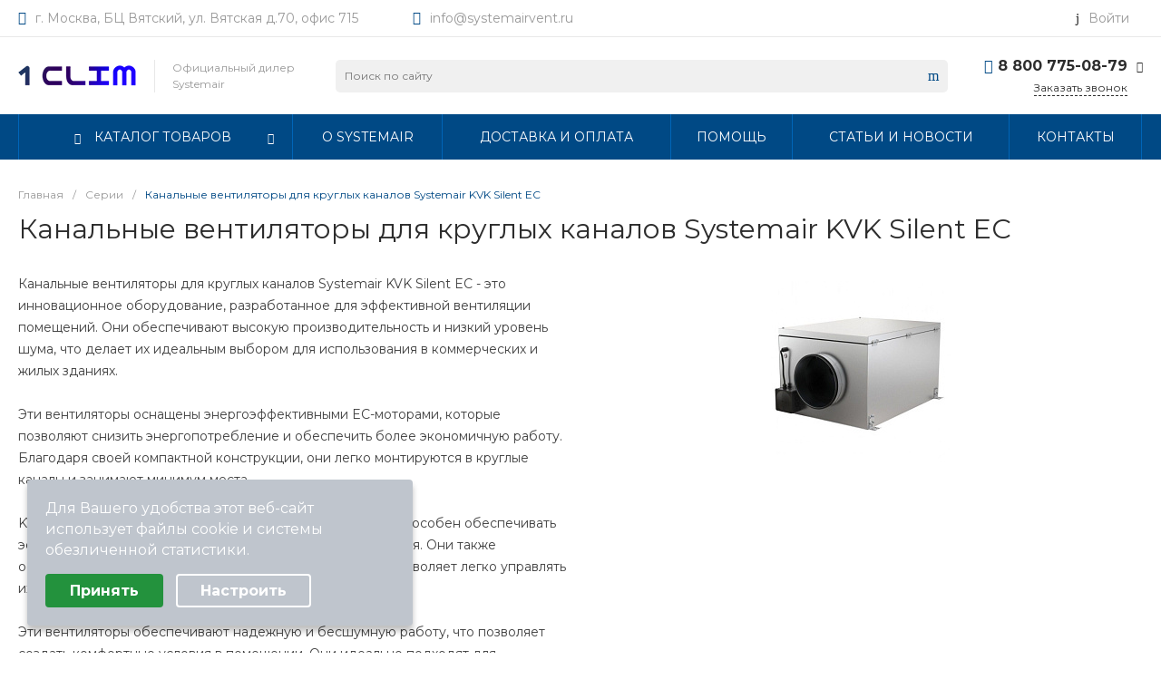

--- FILE ---
content_type: text/css
request_url: https://vzdx.ru/bitrix/cache/css/v1/universe_v1/page_4324a93fe5f0e5174a5647860c80affb/page_4324a93fe5f0e5174a5647860c80affb_v1.css?176391607552059
body_size: 7263
content:


/* Start:/bitrix/templates/universe_v1/components/bitrix/news/brands.1/style.css?1689163871484*/
.ns-bitrix.c-news.c-news-brands-1 .ns-bitrix.c-menu.c-menu-vertical-3 .menu-items {
  height: auto;
}
.ns-bitrix.c-news.c-news-brands-1 .news-description + * {
  margin-top: 32px;
}
.ns-bitrix.c-news.c-news-brands-1 .c-smart-filter.c-smart-filter-horizontal-2, .ns-bitrix.c-news.c-news-brands-1 .c-smart-filter.c-smart-filter-horizontal-1 {
  z-index: 10;
}
.ns-bitrix.c-news.c-news-brands-1 * + .news-menu {
  margin-top: 24px;
}

/*# sourceMappingURL=style.css.map */

/* End */


/* Start:/bitrix/templates/universe_v1/components/bitrix/news.detail/brands.default.1/style.css?168916387120701*/
.ns-bitrix.c-news-detail.c-news-detail-brands-detail-1 .news-detail-preview-text,
.ns-bitrix.c-news-detail.c-news-detail-brands-detail-1 .news-detail-description {
  font-weight: normal;
  font-size: 14px;
  line-height: 24px;
  -webkit-text-size-adjust: 100%;
  color: #404040;
}
.ns-bitrix.c-news-detail.c-news-detail-brands-detail-1 .news-detail-image:not(:only-child) {
  margin-left: 16px;
}
.ns-bitrix.c-news-detail.c-news-detail-brands-detail-1 .news-detail-image-wrapper {
  position: relative;
  font-size: 0;
  text-align: center;
  white-space: nowrap;
  padding-top: 35%;
}
.ns-bitrix.c-news-detail.c-news-detail-brands-detail-1 .news-detail-image-wrapper img {
  display: inline-block;
  vertical-align: middle;
  width: auto;
  height: auto;
  max-width: 100%;
  max-height: 100%;
}
.ns-bitrix.c-news-detail.c-news-detail-brands-detail-1 .news-detail-image-wrapper-2 {
  position: absolute;
  top: 0;
  left: 0;
  right: 0;
  bottom: 0;
  text-align: center;
  white-space: nowrap;
}
.ns-bitrix.c-news-detail.c-news-detail-brands-detail-1 .news-detail-image-wrapper-2::after {
  content: "";
  display: inline-block;
  vertical-align: middle;
  width: 0;
  height: 100%;
  overflow: hidden;
}
.ns-bitrix.c-news-detail.c-news-detail-brands-detail-1 .news-detail-information + .news-detail-description {
  margin-top: 16px;
}
.ns-bitrix.c-news-detail.c-news-detail-brands-detail-1 * + .news-detail-sections, .ns-bitrix.c-news-detail.c-news-detail-brands-detail-1 * + .news-detail-products, .ns-bitrix.c-news-detail.c-news-detail-brands-detail-1 .news-detail-filter.filter-horizontal {
  margin-top: 40px;
}
.ns-bitrix.c-news-detail.c-news-detail-brands-detail-1 .news-detail-sections-header, .ns-bitrix.c-news-detail.c-news-detail-brands-detail-1 .news-detail-products-header {
  margin-bottom: 24px;
  font-weight: normal;
  font-size: 24px;
  line-height: 30px;
  color: #404040;
}
.ns-bitrix.c-news-detail.c-news-detail-brands-detail-1 * + .news-detail-return {
  margin-top: 40px;
}
.ns-bitrix.c-news-detail.c-news-detail-brands-detail-1 .news-detail-return-wrapper {
  font-weight: 500;
  font-size: 10px;
  line-height: 10px;
  letter-spacing: 0.1em;
  text-transform: uppercase;
  text-decoration: none !important;
  color: #808080;
}
.ns-bitrix.c-news-detail.c-news-detail-brands-detail-1 .news-detail-return-wrapper i {
  margin-right: 6px;
}
.ns-bitrix.c-news-detail.c-news-detail-brands-detail-1 .news-detail-panel {
  margin-bottom: 20px;
}
.ns-bitrix.c-news-detail.c-news-detail-brands-detail-1 .news-detail-panel-wrapper {
  display: -webkit-box;
  display: -ms-flexbox;
  display: flex;
  -webkit-box-pack: start;
  -ms-flex-pack: start;
  justify-content: flex-start;
  -webkit-box-align: center;
  -ms-flex-align: center;
  align-items: center;
  -ms-flex-wrap: nowrap;
  flex-wrap: nowrap;
  margin: 0 -10px;
  position: relative;
}
.ns-bitrix.c-news-detail.c-news-detail-brands-detail-1 .news-detail-panel-wrapper[data-device=desktop] {
  padding-bottom: 5px;
}
.ns-bitrix.c-news-detail.c-news-detail-brands-detail-1 .news-detail-panel-wrapper[data-device=mobile] {
  display: none;
}
@media all and (max-width: 720px) {
  .ns-bitrix.c-news-detail.c-news-detail-brands-detail-1 .news-detail-panel-wrapper[data-device=mobile] {
    display: block;
  }
}
.ns-bitrix.c-news-detail.c-news-detail-brands-detail-1 .news-detail-panel-wrapper[data-device=mobile] .news-detail-panel-views {
  position: relative;
  min-height: 1px;
  -webkit-box-sizing: border-box;
  -moz-box-sizing: border-box;
  box-sizing: border-box;
  -webkit-box-flex: 0;
  -moz-box-flex: 0;
  -webkit-flex-grow: 0;
  -ms-flex-positive: 0;
  -ms-flex: 0;
  flex-grow: 0;
  -webkit-flex-shrink: 0;
  -moz-flex-shrink: 0;
  -ms-flex-negative: 0;
  flex-shrink: 0;
  -webkit-flex-basis: auto;
  -ms-flex-preferred-size: auto;
  flex-basis: auto;
}
.ns-bitrix.c-news-detail.c-news-detail-brands-detail-1 .news-detail-panel-wrapper[data-device=mobile] .news-detail-panel-sort {
  display: -webkit-box;
  display: -ms-flexbox;
  display: flex;
  -webkit-box-pack: center;
  -ms-flex-pack: center;
  justify-content: center;
  -webkit-box-align: center;
  -ms-flex-align: center;
  align-items: center;
  -ms-flex-wrap: nowrap;
  flex-wrap: nowrap;
  position: relative;
  min-height: 1px;
  -webkit-box-sizing: border-box;
  -moz-box-sizing: border-box;
  box-sizing: border-box;
  -webkit-box-flex: 1;
  -moz-box-flex: 1;
  -webkit-flex-grow: 1;
  -ms-flex-positive: 1;
  -ms-flex: 1;
  flex-grow: 1;
  -webkit-flex-shrink: 1;
  -moz-flex-shrink: 1;
  -ms-flex-negative: 1;
  flex-shrink: 1;
  -webkit-flex-basis: 0;
  -ms-flex-preferred-size: 0;
  flex-basis: 0;
}
.ns-bitrix.c-news-detail.c-news-detail-brands-detail-1 .news-detail-panel-wrapper[data-device=mobile] .news-detail-panel-sort-button {
  position: relative;
  min-height: 1px;
  -webkit-box-sizing: border-box;
  -moz-box-sizing: border-box;
  box-sizing: border-box;
  -webkit-box-flex: 0;
  -moz-box-flex: 0;
  -webkit-flex-grow: 0;
  -ms-flex-positive: 0;
  -ms-flex: 0;
  flex-grow: 0;
  -webkit-flex-shrink: 0;
  -moz-flex-shrink: 0;
  -ms-flex-negative: 0;
  flex-shrink: 0;
  -webkit-flex-basis: auto;
  -ms-flex-preferred-size: auto;
  flex-basis: auto;
}
.ns-bitrix.c-news-detail.c-news-detail-brands-detail-1 .news-detail-panel-wrapper[data-device=mobile] .news-detail-panel-views,
.ns-bitrix.c-news-detail.c-news-detail-brands-detail-1 .news-detail-panel-wrapper[data-device=mobile] .news-detail-panel-filter {
  width: 44px;
}
.ns-bitrix.c-news-detail.c-news-detail-brands-detail-1 .news-detail-panel-filter, .ns-bitrix.c-news-detail.c-news-detail-brands-detail-1 .news-detail-panel-sort, .ns-bitrix.c-news-detail.c-news-detail-brands-detail-1 .news-detail-panel-views {
  position: relative;
  min-height: 1px;
  -webkit-box-sizing: border-box;
  -moz-box-sizing: border-box;
  box-sizing: border-box;
  -webkit-box-flex: 0;
  -moz-box-flex: 0;
  -webkit-flex-grow: 0;
  -ms-flex-positive: 0;
  -ms-flex: 0;
  flex-grow: 0;
  -webkit-flex-shrink: 0;
  -moz-flex-shrink: 0;
  -ms-flex-negative: 0;
  flex-shrink: 0;
  -webkit-flex-basis: auto;
  -ms-flex-preferred-size: auto;
  flex-basis: auto;
  padding: 0 10px;
}
.ns-bitrix.c-news-detail.c-news-detail-brands-detail-1 .news-detail-panel-views {
  position: relative;
  min-height: 1px;
  -webkit-box-sizing: border-box;
  -moz-box-sizing: border-box;
  box-sizing: border-box;
  -webkit-box-flex: 1;
  -moz-box-flex: 1;
  -webkit-flex-grow: 1;
  -ms-flex-positive: 1;
  -ms-flex: 1;
  flex-grow: 1;
  -webkit-flex-shrink: 1;
  -moz-flex-shrink: 1;
  -ms-flex-negative: 1;
  flex-shrink: 1;
  -webkit-flex-basis: 0;
  -ms-flex-preferred-size: 0;
  flex-basis: 0;
}
.ns-bitrix.c-news-detail.c-news-detail-brands-detail-1 .news-detail-panel-views-button {
  cursor: pointer;
}
.ns-bitrix.c-news-detail.c-news-detail-brands-detail-1 .news-detail-panel-views-button svg {
  display: block;
  fill: #404040;
  stroke: #404040;
}
.ns-bitrix.c-news-detail.c-news-detail-brands-detail-1 .news-detail-panel-views-items {
  display: -webkit-box;
  display: -ms-flexbox;
  display: flex;
  -webkit-box-pack: start;
  -ms-flex-pack: start;
  justify-content: flex-start;
  -webkit-box-align: center;
  -ms-flex-align: center;
  align-items: center;
  -ms-flex-wrap: nowrap;
  flex-wrap: nowrap;
  margin: 0 -10px;
}
.ns-bitrix.c-news-detail.c-news-detail-brands-detail-1 .news-detail-panel-views-item {
  position: relative;
  min-height: 1px;
  -webkit-box-sizing: border-box;
  -moz-box-sizing: border-box;
  box-sizing: border-box;
  -webkit-box-flex: 0;
  -moz-box-flex: 0;
  -webkit-flex-grow: 0;
  -ms-flex-positive: 0;
  -ms-flex: 0;
  flex-grow: 0;
  -webkit-flex-shrink: 0;
  -moz-flex-shrink: 0;
  -ms-flex-negative: 0;
  flex-shrink: 0;
  -webkit-flex-basis: auto;
  -ms-flex-preferred-size: auto;
  flex-basis: auto;
  -webkit-transition-duration: 350ms;
  -moz-transition-duration: 350ms;
  -ms-transition-duration: 350ms;
  -o-transition-duration: 350ms;
  transition-duration: 350ms;
  -webkit-transition-property: color;
  -moz-transition-property: color;
  -ms-transition-property: color;
  -o-transition-property: color;
  transition-property: color;
  color: #bababa;
  cursor: pointer;
  font-size: 14px;
  font-style: normal;
  font-weight: normal;
  line-height: 1;
  padding: 0 10px;
}
.ns-bitrix.c-news-detail.c-news-detail-brands-detail-1 .news-detail-panel-views-item:hover {
  color: #404040;
}
.ns-bitrix.c-news-detail.c-news-detail-brands-detail-1 .news-detail-panel-views-item[data-active=true] {
  color: #202020;
}
.ns-bitrix.c-news-detail.c-news-detail-brands-detail-1 .news-detail-panel-sort-wrapper {
  display: -webkit-box;
  display: -ms-flexbox;
  display: flex;
  -webkit-box-pack: start;
  -ms-flex-pack: start;
  justify-content: flex-start;
  -webkit-box-align: center;
  -ms-flex-align: center;
  align-items: center;
  -ms-flex-wrap: nowrap;
  flex-wrap: nowrap;
  cursor: pointer;
}
.ns-bitrix.c-news-detail.c-news-detail-brands-detail-1 .news-detail-panel-sort-text, .ns-bitrix.c-news-detail.c-news-detail-brands-detail-1 .news-detail-panel-sort-icon {
  position: relative;
  min-height: 1px;
  -webkit-box-sizing: border-box;
  -moz-box-sizing: border-box;
  box-sizing: border-box;
  -webkit-box-flex: 0;
  -moz-box-flex: 0;
  -webkit-flex-grow: 0;
  -ms-flex-positive: 0;
  -ms-flex: 0;
  flex-grow: 0;
  -webkit-flex-shrink: 0;
  -moz-flex-shrink: 0;
  -ms-flex-negative: 0;
  flex-shrink: 0;
  -webkit-flex-basis: auto;
  -ms-flex-preferred-size: auto;
  flex-basis: auto;
  font-size: 14px;
}
.ns-bitrix.c-news-detail.c-news-detail-brands-detail-1 .news-detail-panel-sort-icon svg {
  display: block;
  fill: #404040;
  stroke: #404040;
}
.ns-bitrix.c-news-detail.c-news-detail-brands-detail-1 .news-detail-panel-sort-text {
  padding-left: 9px;
  color: #404040;
}
.ns-bitrix.c-news-detail.c-news-detail-brands-detail-1 .news-detail-panel-sort-items {
  -webkit-box-shadow: 0 8px 32px 0 rgba(27, 30, 37, 0.08);
  -moz-box-shadow: 0 8px 32px 0 rgba(27, 30, 37, 0.08);
  box-shadow: 0 8px 32px 0 rgba(27, 30, 37, 0.08);
  bottom: auto;
  left: auto;
  right: 0;
  top: 100%;
  height: auto;
  width: 265px;
  background-color: #fff;
  cursor: default;
  display: none;
  margin-top: 10px;
  padding: 28px 32px;
  position: absolute;
  z-index: 25;
}
.ns-bitrix.c-news-detail.c-news-detail-brands-detail-1 .news-detail-panel-sort-items-wrapper {
  margin: -8px 0;
}
.ns-bitrix.c-news-detail.c-news-detail-brands-detail-1 .news-detail-panel-sort-item {
  padding: 8px 0;
}
.ns-bitrix.c-news-detail.c-news-detail-brands-detail-1 .news-detail-panel-sort-item-wrapper {
  display: -webkit-box;
  display: -ms-flexbox;
  display: flex;
  -webkit-box-pack: start;
  -ms-flex-pack: start;
  justify-content: flex-start;
  -webkit-box-align: center;
  -ms-flex-align: center;
  align-items: center;
  -ms-flex-wrap: nowrap;
  flex-wrap: nowrap;
  -webkit-transition-duration: 0.3s;
  -moz-transition-duration: 0.3s;
  -ms-transition-duration: 0.3s;
  -o-transition-duration: 0.3s;
  transition-duration: 0.3s;
  -webkit-transition-property: all;
  -moz-transition-property: all;
  -ms-transition-property: all;
  -o-transition-property: all;
  transition-property: all;
  cursor: pointer;
  font-size: 14px;
  line-height: 18px;
}
.ns-bitrix.c-news-detail.c-news-detail-brands-detail-1 .news-detail-panel-sort-item-description, .ns-bitrix.c-news-detail.c-news-detail-brands-detail-1 .news-detail-panel-sort-item-name {
  position: relative;
  min-height: 1px;
  -webkit-box-sizing: border-box;
  -moz-box-sizing: border-box;
  box-sizing: border-box;
  -webkit-box-flex: 0;
  -moz-box-flex: 0;
  -webkit-flex-grow: 0;
  -ms-flex-positive: 0;
  -ms-flex: 0;
  flex-grow: 0;
  -webkit-flex-shrink: 0;
  -moz-flex-shrink: 0;
  -ms-flex-negative: 0;
  flex-shrink: 0;
  -webkit-flex-basis: auto;
  -ms-flex-preferred-size: auto;
  flex-basis: auto;
}
.ns-bitrix.c-news-detail.c-news-detail-brands-detail-1 .news-detail-panel-sort-item-description {
  color: #808080;
  margin-left: 20px;
}
.ns-bitrix.c-news-detail.c-news-detail-brands-detail-1 .news-detail-panel-popup {
  -webkit-box-pack: center;
  -ms-flex-pack: center;
  justify-content: center;
  -webkit-box-align: center;
  -ms-flex-align: center;
  align-items: center;
  -ms-flex-wrap: nowrap;
  flex-wrap: nowrap;
  bottom: 0;
  left: 0;
  right: 0;
  top: 0;
  height: auto;
  width: auto;
  display: none;
  position: fixed;
  visibility: hidden;
  z-index: 125;
  -webkit-box-align: end;
  -ms-flex-align: end;
  align-items: flex-end;
}
.ns-bitrix.c-news-detail.c-news-detail-brands-detail-1 .news-detail-panel-popup[data-state=open] {
  display: -webkit-box;
  display: -ms-flexbox;
  display: flex;
}
.ns-bitrix.c-news-detail.c-news-detail-brands-detail-1 .news-detail-panel-popup[data-role="catalog.panel.sortMobilePopup"] .news-detail-panel-popup-selection-control {
  -webkit-box-align: start;
  -ms-flex-align: start;
  align-items: flex-start;
}
.ns-bitrix.c-news-detail.c-news-detail-brands-detail-1 .news-detail-panel-popup[data-role="catalog.panel.sortMobilePopup"] .news-detail-panel-popup-selection-title {
  padding-top: 1px;
}
.ns-bitrix.c-news-detail.c-news-detail-brands-detail-1 .news-detail-panel-popup-overlay {
  bottom: 0;
  left: 0;
  right: 0;
  top: 0;
  height: auto;
  width: auto;
  background-color: rgba(0, 0, 0, 0.25);
  position: absolute;
  visibility: visible;
}
.ns-bitrix.c-news-detail.c-news-detail-brands-detail-1 .news-detail-panel-popup-window {
  position: relative;
  min-height: 1px;
  -webkit-box-sizing: border-box;
  -moz-box-sizing: border-box;
  box-sizing: border-box;
  -webkit-box-flex: 0;
  -moz-box-flex: 0;
  -webkit-flex-grow: 0;
  -ms-flex-positive: 0;
  -ms-flex: 0;
  flex-grow: 0;
  -webkit-flex-shrink: 0;
  -moz-flex-shrink: 0;
  -ms-flex-negative: 0;
  flex-shrink: 0;
  -webkit-flex-basis: auto;
  -ms-flex-preferred-size: auto;
  flex-basis: auto;
  -webkit-box-sizing: border-box;
  -moz-box-sizing: border-box;
  box-sizing: border-box;
  padding: 20px;
  min-width: 320px;
  visibility: visible;
  background-color: #fff;
  border-radius: 20px 20px 0 0;
  padding: 34px 23px;
  width: 100%;
}
.ns-bitrix.c-news-detail.c-news-detail-brands-detail-1 .news-detail-panel-popup-window-header {
  display: -webkit-box;
  display: -ms-flexbox;
  display: flex;
  -webkit-box-pack: start;
  -ms-flex-pack: start;
  justify-content: flex-start;
  -webkit-box-align: center;
  -ms-flex-align: center;
  align-items: center;
  -ms-flex-wrap: nowrap;
  flex-wrap: nowrap;
  padding-bottom: 24px;
}
.ns-bitrix.c-news-detail.c-news-detail-brands-detail-1 .news-detail-panel-popup-window-title {
  position: relative;
  min-height: 1px;
  -webkit-box-sizing: border-box;
  -moz-box-sizing: border-box;
  box-sizing: border-box;
  -webkit-box-flex: 1;
  -moz-box-flex: 1;
  -webkit-flex-grow: 1;
  -ms-flex-positive: 1;
  -ms-flex: 1;
  flex-grow: 1;
  -webkit-flex-shrink: 1;
  -moz-flex-shrink: 1;
  -ms-flex-negative: 1;
  flex-shrink: 1;
  -webkit-flex-basis: 0;
  -ms-flex-preferred-size: 0;
  flex-basis: 0;
  color: #1b1e25;
  font-size: 20px;
  font-weight: 500;
  line-height: 22px;
  padding-right: 16px;
}
.ns-bitrix.c-news-detail.c-news-detail-brands-detail-1 .news-detail-panel-popup-window-close {
  position: relative;
  min-height: 1px;
  -webkit-box-sizing: border-box;
  -moz-box-sizing: border-box;
  box-sizing: border-box;
  -webkit-box-flex: 0;
  -moz-box-flex: 0;
  -webkit-flex-grow: 0;
  -ms-flex-positive: 0;
  -ms-flex: 0;
  flex-grow: 0;
  -webkit-flex-shrink: 0;
  -moz-flex-shrink: 0;
  -ms-flex-negative: 0;
  flex-shrink: 0;
  -webkit-flex-basis: auto;
  -ms-flex-preferred-size: auto;
  flex-basis: auto;
  -webkit-user-select: none;
  -moz-user-select: none;
  -ms-user-select: none;
  user-select: none;
  cursor: pointer;
  padding: 0 8px;
}
.ns-bitrix.c-news-detail.c-news-detail-brands-detail-1 .news-detail-panel-popup-window-close svg {
  display: block;
  fill: #808080;
  stroke: #808080;
}
.ns-bitrix.c-news-detail.c-news-detail-brands-detail-1 .news-detail-panel-popup-selections {
  margin: -12px 0;
}
.ns-bitrix.c-news-detail.c-news-detail-brands-detail-1 .news-detail-panel-popup-selection {
  padding: 12px 0;
}
.ns-bitrix.c-news-detail.c-news-detail-brands-detail-1 .news-detail-panel-popup-selection-wrapper {
  display: block;
  text-decoration: none;
}
.ns-bitrix.c-news-detail.c-news-detail-brands-detail-1 .news-detail-panel-popup-selection-content {
  padding-left: 13px !important;
}
.ns-bitrix.c-news-detail.c-news-detail-brands-detail-1 .news-detail-panel-popup-selection-title {
  display: -webkit-box;
  display: -ms-flexbox;
  display: flex;
  -webkit-box-pack: start;
  -ms-flex-pack: start;
  justify-content: flex-start;
  -webkit-box-align: center;
  -ms-flex-align: center;
  align-items: center;
  -ms-flex-wrap: nowrap;
  flex-wrap: nowrap;
  color: #404040;
  font-weight: 500;
  font-size: 14px;
  line-height: 18px;
  margin: 0 -4px;
}
.ns-bitrix.c-news-detail.c-news-detail-brands-detail-1 .news-detail-panel-popup-selection-description {
  color: #808080;
  font-weight: normal;
  font-size: 12px;
  padding-top: 4px;
}
.ns-bitrix.c-news-detail.c-news-detail-brands-detail-1 .news-detail-panel-popup-selection-icon,
.ns-bitrix.c-news-detail.c-news-detail-brands-detail-1 .news-detail-panel-popup-selection-text {
  position: relative;
  min-height: 1px;
  -webkit-box-sizing: border-box;
  -moz-box-sizing: border-box;
  box-sizing: border-box;
  -webkit-box-flex: 0;
  -moz-box-flex: 0;
  -webkit-flex-grow: 0;
  -ms-flex-positive: 0;
  -ms-flex: 0;
  flex-grow: 0;
  -webkit-flex-shrink: 0;
  -moz-flex-shrink: 0;
  -ms-flex-negative: 0;
  flex-shrink: 0;
  -webkit-flex-basis: auto;
  -ms-flex-preferred-size: auto;
  flex-basis: auto;
  padding: 0 4px;
}
.ns-bitrix.c-news-detail.c-news-detail-brands-detail-1 .news-detail-panel-popup-selection-icon svg {
  display: block;
  fill: #404040;
  stroke: #404040;
}
.ns-bitrix.c-news-detail.c-news-detail-brands-detail-1 .news-detail-panel-popup-filter {
  position: relative;
  min-height: 1px;
  -webkit-box-sizing: border-box;
  -moz-box-sizing: border-box;
  box-sizing: border-box;
  -webkit-box-flex: 0;
  -moz-box-flex: 0;
  -webkit-flex-grow: 0;
  -ms-flex-positive: 0;
  -ms-flex: 0;
  flex-grow: 0;
  -webkit-flex-shrink: 0;
  -moz-flex-shrink: 0;
  -ms-flex-negative: 0;
  flex-shrink: 0;
  -webkit-flex-basis: auto;
  -ms-flex-preferred-size: auto;
  flex-basis: auto;
  -webkit-box-sizing: border-box;
  -moz-box-sizing: border-box;
  box-sizing: border-box;
  padding: 20px;
  min-width: 320px;
  visibility: visible;
  width: 100%;
  height: 90%;
  padding: 0;
  background-color: #FFF;
  -webkit-border-top-left-radius: 10px;
  -moz-border-radius-topleft: 10px;
  border-top-left-radius: 10px;
  -webkit-border-top-right-radius: 10px;
  -moz-border-radius-topright: 10px;
  border-top-right-radius: 10px;
  overflow: hidden;
}
.ns-bitrix.c-news-detail.c-news-detail-brands-detail-1 .news-detail-panel-popup-filter-close {
  position: absolute;
  top: 16px;
  right: 20px;
  padding: 0;
  z-index: 2;
}
.ns-bitrix.c-news-detail.c-news-detail-brands-detail-1 .news-detail-panel-popup-filter-content {
  position: relative;
  height: 100%;
  z-index: 1;
}
.ns-bitrix.c-news-detail.c-news-detail-brands-detail-1 .news-detail-panel-filter-button {
  cursor: pointer;
}
.ns-bitrix.c-news-detail.c-news-detail-brands-detail-1 .news-detail-panel-filter-button svg {
  display: block;
  fill: #404040;
  stroke: #404040;
}
@media all and (max-width: 720px) {
  .ns-bitrix.c-news-detail.c-news-detail-brands-detail-1 .news-detail-filter {
    display: none;
  }
  .ns-bitrix.c-news-detail.c-news-detail-brands-detail-1 .news-detail-panel-wrapper[data-device=mobile] {
    display: -webkit-box;
    display: -ms-flexbox;
    display: flex;
  }
}
@media all and (max-width: 768px) {
  .ns-bitrix.c-news-detail.c-news-detail-brands-detail-1 .news-detail-image {
    display: none;
  }
}

/*# sourceMappingURL=style.css.map */

/* End */


/* Start:/bitrix/templates/universe_v1/components/bitrix/system.pagenavigation/.default/style.css?16891638702556*/
.ns-bitrix.c-system-pagenavigation.c-system-pagenavigation-default {
  display: block;
  margin: 10px 0;
}
.ns-bitrix.c-system-pagenavigation.c-system-pagenavigation-default .system-pagenavigation-items {
  display: block;
  position: relative;
  text-align: center;
  overflow: hidden;
  font-size: 0;
}
.ns-bitrix.c-system-pagenavigation.c-system-pagenavigation-default .system-pagenavigation-items-wrapper {
  display: inline-block;
  vertical-align: top;
  margin: -4px;
}
.ns-bitrix.c-system-pagenavigation.c-system-pagenavigation-default .system-pagenavigation-item {
  display: inline-block;
  vertical-align: middle;
  padding: 4px;
}
.ns-bitrix.c-system-pagenavigation.c-system-pagenavigation-default .system-pagenavigation-item.system-pagenavigation-item-active .system-pagenavigation-item-wrapper {
  background-color: #0065ff;
  border-color: #0065ff;
  color: #fff;
}
.ns-bitrix.c-system-pagenavigation.c-system-pagenavigation-default .system-pagenavigation-item.system-pagenavigation-item-disabled .system-pagenavigation-item-wrapper {
  display: none;
}
.ns-bitrix.c-system-pagenavigation.c-system-pagenavigation-default .system-pagenavigation-item.system-pagenavigation-item-all .system-pagenavigation-item-wrapper {
  width: auto;
  text-align: left;
}
.ns-bitrix.c-system-pagenavigation.c-system-pagenavigation-default .system-pagenavigation-item-wrapper {
  display: block;
  background-color: transparent;
  font-size: 14px;
  font-style: normal;
  font-weight: bold;
  line-height: 1.42857143;
  text-align: center;
  padding: 6px;
  border-radius: 4px;
  width: 32px;
  height: 32px;
  overflow: hidden;
  text-decoration: none;
  cursor: pointer;
  color: #2d2d2d;
  -webkit-transition-duration: 350ms;
  -moz-transition-duration: 350ms;
  -ms-transition-duration: 350ms;
  -o-transition-duration: 350ms;
  transition-duration: 350ms;
  -webkit-transition-property: color, background-color, border-color;
  -moz-transition-property: color, background-color, border-color;
  -ms-transition-property: color, background-color, border-color;
  -o-transition-property: color, background-color, border-color;
  transition-property: color, background-color, border-color;
  -webkit-box-sizing: border-box;
  -moz-box-sizing: border-box;
  box-sizing: border-box;
}
.ns-bitrix.c-system-pagenavigation.c-system-pagenavigation-default .system-pagenavigation-item-wrapper:hover {
  background-color: #f7f7f7;
  border-color: #f7f7f7;
}

/*# sourceMappingURL=style.css.map */

/* End */


/* Start:/bitrix/templates/universe_v1/components/bitrix/catalog.section/catalog.list.1/style.css?168916387025218*/
.ns-bitrix.c-catalog-section.c-catalog-section-catalog-list-1 {
  display: block;
  z-index: 0;
}
.ns-bitrix.c-catalog-section.c-catalog-section-catalog-list-1 .catalog-section-navigation {
  display: block;
  z-index: 0;
}
.ns-bitrix.c-catalog-section.c-catalog-section-catalog-list-1 .catalog-section-navigation.catalog-section-navigation-top {
  margin-bottom: 30px;
}
.ns-bitrix.c-catalog-section.c-catalog-section-catalog-list-1 .catalog-section-navigation.catalog-section-navigation-bottom {
  margin-top: 30px;
}
.ns-bitrix.c-catalog-section.c-catalog-section-catalog-list-1 .catalog-section-items-gifts {
  max-width: 100%;
}
.ns-bitrix.c-catalog-section.c-catalog-section-catalog-list-1 .catalog-section-items {
  z-index: 0;
}
.ns-bitrix.c-catalog-section.c-catalog-section-catalog-list-1 .catalog-section-item {
  margin-bottom: 20px;
}
.ns-bitrix.c-catalog-section.c-catalog-section-catalog-list-1 .catalog-section-item:hover .catalog-section-item-quick-view {
  display: block;
}
.ns-bitrix.c-catalog-section.c-catalog-section-catalog-list-1 .catalog-section-item[data-available=false] .catalog-section-item-counter {
  display: none;
}
.ns-bitrix.c-catalog-section.c-catalog-section-catalog-list-1 .catalog-section-item-background {
  padding: 25px 20px;
  -webkit-transition-duration: 0.5s;
  -moz-transition-duration: 0.5s;
  -ms-transition-duration: 0.5s;
  -o-transition-duration: 0.5s;
  transition-duration: 0.5s;
  -webkit-transition-property: box-shadow;
  -moz-transition-property: box-shadow;
  -ms-transition-property: box-shadow;
  -o-transition-property: box-shadow;
  transition-property: box-shadow;
}
.ns-bitrix.c-catalog-section.c-catalog-section-catalog-list-1 .catalog-section-item-background:hover {
  -webkit-box-shadow: 0px 0px 20px 0 rgba(0, 0, 0, 0.15);
  -moz-box-shadow: 0px 0px 20px 0 rgba(0, 0, 0, 0.15);
  box-shadow: 0px 0px 20px 0 rgba(0, 0, 0, 0.15);
}
@media all and (max-width: 500px) {
  .ns-bitrix.c-catalog-section.c-catalog-section-catalog-list-1 .catalog-section-item-background {
    width: 100%;
  }
}
.ns-bitrix.c-catalog-section.c-catalog-section-catalog-list-1 .catalog-section-item-purchase {
  max-width: 250px;
  order: 3;
}
@media all and (max-width: 1024px) {
  .ns-bitrix.c-catalog-section.c-catalog-section-catalog-list-1 .catalog-section-item-purchase {
    order: 2;
  }
}
.ns-bitrix.c-catalog-section.c-catalog-section-catalog-list-1 .catalog-section-item-timer {
  text-align: right;
}
.ns-bitrix.c-catalog-section.c-catalog-section-catalog-list-1 .catalog-section-item-timer [data-role=timer-holder] {
  display: inline-block;
}
@media all and (max-width: 500px) {
  .ns-bitrix.c-catalog-section.c-catalog-section-catalog-list-1 .catalog-section-item-timer {
    text-align: center;
  }
}
.ns-bitrix.c-catalog-section.c-catalog-section-catalog-list-1 .catalog-section-item-purchase[data-timer=true][data-quantity=true] {
  width: 310px;
  max-width: 310px;
}
.ns-bitrix.c-catalog-section.c-catalog-section-catalog-list-1 .catalog-section-item-purchase[data-timer=true] [data-role=timer][data-status=enable] {
  margin: 0 auto 24px auto;
}
@media all and (max-width: 950px) {
  .ns-bitrix.c-catalog-section.c-catalog-section-catalog-list-1 .catalog-section-item-purchase[data-timer=true] {
    width: 100%;
    max-width: 100%;
  }
  .ns-bitrix.c-catalog-section.c-catalog-section-catalog-list-1 .catalog-section-item-purchase[data-timer=true] [data-role=timer][data-status=enable] {
    display: inline-block;
    margin: 0 auto 24px auto;
  }
}
@media all and (max-width: 500px) {
  .ns-bitrix.c-catalog-section.c-catalog-section-catalog-list-1 .catalog-section-item-purchase[data-timer=false] .catalog-section-item-purchase-wrapper {
    margin: 0 auto;
    margin-top: 20px;
  }
}
.ns-bitrix.c-catalog-section.c-catalog-section-catalog-list-1 .catalog-section-item-price {
  display: block;
  text-align: right;
  margin-bottom: 20px;
}
.ns-bitrix.c-catalog-section.c-catalog-section-catalog-list-1 .catalog-section-item-price[data-show=false] {
  display: none;
}
.ns-bitrix.c-catalog-section.c-catalog-section-catalog-list-1 .catalog-section-item-price[data-discount=true] .catalog-section-item-price-base {
  display: block;
}
@media all and (max-width: 500px) {
  .ns-bitrix.c-catalog-section.c-catalog-section-catalog-list-1 .catalog-section-item-price {
    text-align: center;
  }
}
.ns-bitrix.c-catalog-section.c-catalog-section-catalog-list-1 .catalog-section-item-price-discount {
  color: #33312e;
  font-size: 20px;
}
.ns-bitrix.c-catalog-section.c-catalog-section-catalog-list-1 .catalog-section-item-price-base {
  display: none;
  text-decoration: line-through;
  color: #888888;
  font-size: 12px;
}
.ns-bitrix.c-catalog-section.c-catalog-section-catalog-list-1 .catalog-section-item-offers-properties {
  margin-top: 25px;
}
.ns-bitrix.c-catalog-section.c-catalog-section-catalog-list-1 .catalog-section-item-offers-property {
  display: block;
  margin-top: 15px;
  overflow: hidden;
}
.ns-bitrix.c-catalog-section.c-catalog-section-catalog-list-1 .catalog-section-item-offers-property[data-visible=false] {
  display: none;
}
.ns-bitrix.c-catalog-section.c-catalog-section-catalog-list-1 .catalog-section-item-offers-property-title {
  display: block;
  font-size: 12px;
  font-style: normal;
  font-weight: normal;
  line-height: 1.5;
}
.ns-bitrix.c-catalog-section.c-catalog-section-catalog-list-1 .catalog-section-item-offers-property-values {
  display: block;
  font-size: 0;
  margin: 4px -3px -3px -3px;
}
.ns-bitrix.c-catalog-section.c-catalog-section-catalog-list-1 .catalog-section-item-offers-property-value {
  display: inline-block;
  vertical-align: top;
  position: relative;
  padding: 4px;
  margin: 3px;
  border: 1px solid #e8e8e8;
  cursor: pointer;
  background: #fff;
  color: #222222;
  overflow: hidden;
  -webkit-user-select: none;
  -moz-user-select: none;
  -ms-user-select: none;
  user-select: none;
  -webkit-border-radius: 2px;
  -moz-border-radius: 2px;
  border-radius: 2px;
  -webkit-transition-duration: 350ms;
  -moz-transition-duration: 350ms;
  -ms-transition-duration: 350ms;
  -o-transition-duration: 350ms;
  transition-duration: 350ms;
  -webkit-transition-property: color, border-color, background-color;
  -moz-transition-property: color, border-color, background-color;
  -ms-transition-property: color, border-color, background-color;
  -o-transition-property: color, border-color, background-color;
  transition-property: color, border-color, background-color;
}
.ns-bitrix.c-catalog-section.c-catalog-section-catalog-list-1 .catalog-section-item-offers-property-value[data-state=hidden] {
  display: none;
}
.ns-bitrix.c-catalog-section.c-catalog-section-catalog-list-1 .catalog-section-item-offers-property-value[data-state=disabled] {
  color: #e8e8e8;
  border-color: #e8e8e8 !important;
}
.ns-bitrix.c-catalog-section.c-catalog-section-catalog-list-1 .catalog-section-item-offers-property-value[data-state=disabled] .catalog-section-item-offers-property-value-image-wrapper {
  opacity: 0.3;
}
.ns-bitrix.c-catalog-section.c-catalog-section-catalog-list-1 .catalog-section-item-offers-property-value[data-state=selected] {
  background: #f6f6f6;
}
.ns-bitrix.c-catalog-section.c-catalog-section-catalog-list-1 .catalog-section-item-offers-property-value-text {
  display: block;
  padding: 3px 9px;
  color: inherit;
  font-size: 12px;
  font-style: normal;
  font-weight: normal;
  line-height: 1.5;
  min-width: 24px;
  text-align: center;
  -webkit-box-sizing: border-box;
  -moz-box-sizing: border-box;
  box-sizing: border-box;
}
.ns-bitrix.c-catalog-section.c-catalog-section-catalog-list-1 .catalog-section-item-offers-property-value-image {
  font-size: 0;
  padding: 6px 9px;
  white-space: nowrap;
}
.ns-bitrix.c-catalog-section.c-catalog-section-catalog-list-1 .catalog-section-item-offers-property-value-image-name {
  display: inline-block;
  vertical-align: middle;
  font-size: 12px;
  line-height: 12px;
}
.ns-bitrix.c-catalog-section.c-catalog-section-catalog-list-1 .catalog-section-item-offers-property-value-image-wrapper {
  display: inline-block;
  vertical-align: middle;
  border: 3px solid #e8e8e8;
  margin-left: 10px;
  overflow: hidden;
  -webkit-transition-duration: 350ms;
  -moz-transition-duration: 350ms;
  -ms-transition-duration: 350ms;
  -o-transition-duration: 350ms;
  transition-duration: 350ms;
  -webkit-transition-property: opacity;
  -moz-transition-property: opacity;
  -ms-transition-property: opacity;
  -o-transition-property: opacity;
  transition-property: opacity;
  -webkit-border-radius: 50%;
  -moz-border-radius: 50%;
  border-radius: 50%;
}
.ns-bitrix.c-catalog-section.c-catalog-section-catalog-list-1 .catalog-section-item-offers-property-value-image-picture {
  width: 10px;
  height: 10px;
  background-size: cover;
  background-repeat: no-repeat;
  background-position: center;
}
.ns-bitrix.c-catalog-section.c-catalog-section-catalog-list-1 .catalog-section-item-price-buttons-wrap {
  margin-top: 20px;
}
.ns-bitrix.c-catalog-section.c-catalog-section-catalog-list-1 .catalog-section-item-price-buttons {
  display: block;
  font-size: 0;
  margin: -10px 0;
  text-align: right;
  -webkit-transition-duration: 350ms;
  -moz-transition-duration: 350ms;
  -ms-transition-duration: 350ms;
  -o-transition-duration: 350ms;
  transition-duration: 350ms;
  -webkit-transition-property: opacity;
  -moz-transition-property: opacity;
  -ms-transition-property: opacity;
  -o-transition-property: opacity;
  transition-property: opacity;
}
@media all and (max-width: 500px) {
  .ns-bitrix.c-catalog-section.c-catalog-section-catalog-list-1 .catalog-section-item-price-buttons {
    text-align: center;
  }
}
.ns-bitrix.c-catalog-section.c-catalog-section-catalog-list-1 .catalog-section-item-price-button {
  display: inline-block;
  font-size: 18px;
  font-style: normal;
  font-weight: normal;
  line-height: 1;
  color: #e3e4e4;
  background: #fff;
  padding: 5px 10px;
  width: 20px;
  height: 20px;
  text-align: center;
  margin: 10px 0;
  cursor: pointer;
  opacity: 0;
  vertical-align: middle;
  -webkit-transition-duration: 350ms;
  -moz-transition-duration: 350ms;
  -ms-transition-duration: 350ms;
  -o-transition-duration: 350ms;
  transition-duration: 350ms;
  -webkit-transition-property: opacity;
  -moz-transition-property: opacity;
  -ms-transition-property: opacity;
  -o-transition-property: opacity;
  transition-property: opacity;
  -webkit-border-radius: 2px;
  -moz-border-radius: 2px;
  border-radius: 2px;
  -webkit-box-sizing: content-box;
  -moz-box-sizing: content-box;
  box-sizing: content-box;
}
@media all and (max-width: 1000px) {
  .ns-bitrix.c-catalog-section.c-catalog-section-catalog-list-1 .catalog-section-item-price-button {
    opacity: 0.85;
  }
}
.ns-bitrix.c-catalog-section.c-catalog-section-catalog-list-1 .catalog-section-item-price-button.catalog-section-item-price-button-compared, .ns-bitrix.c-catalog-section.c-catalog-section-catalog-list-1 .catalog-section-item-price-button.catalog-section-item-price-button-delayed {
  opacity: 0.85;
}
.ns-bitrix.c-catalog-section.c-catalog-section-catalog-list-1 .catalog-section-item-price-button.catalog-section-item-price-button-compare[data-compare-state=added], .ns-bitrix.c-catalog-section.c-catalog-section-catalog-list-1 .catalog-section-item-price-button.catalog-section-item-price-button-compared {
  display: none;
}
.ns-bitrix.c-catalog-section.c-catalog-section-catalog-list-1 .catalog-section-item-price-button.catalog-section-item-price-button-compared[data-compare-state=added] {
  display: inline-block;
}
.ns-bitrix.c-catalog-section.c-catalog-section-catalog-list-1 .catalog-section-item-price-button.catalog-section-item-price-button-delay[data-basket-state=delayed], .ns-bitrix.c-catalog-section.c-catalog-section-catalog-list-1 .catalog-section-item-price-button.catalog-section-item-price-button-delayed {
  display: none;
}
.ns-bitrix.c-catalog-section.c-catalog-section-catalog-list-1 .catalog-section-item-price-button.catalog-section-item-price-button-delayed[data-basket-state=delayed] {
  display: inline-block;
}
.ns-bitrix.c-catalog-section.c-catalog-section-catalog-list-1 .catalog-section-item-counter {
  margin-top: 20px;
  text-align: right;
}
.ns-bitrix.c-catalog-section.c-catalog-section-catalog-list-1 .catalog-section-item-counter .intec-ui-part-increment-wrapper {
  position: relative;
}
.ns-bitrix.c-catalog-section.c-catalog-section-catalog-list-1 .catalog-section-item-counter-max-message {
  display: none;
  background-color: #FFFFFF;
  position: absolute;
  padding: 18px 22px;
  width: 272px;
  box-shadow: 0 0 24px rgba(27, 30, 37, 0.08);
  font-weight: normal;
  font-size: 13px;
  line-height: 16px;
  color: #404040;
  top: -89px;
  left: -48px;
  z-index: 999;
}
.ns-bitrix.c-catalog-section.c-catalog-section-catalog-list-1 .catalog-section-item-counter-max-message:before {
  content: "";
  position: absolute;
  bottom: -26px;
  left: 51px;
  border: 13px solid transparent;
  border-top: 13px solid #FFFFFF;
}
.ns-bitrix.c-catalog-section.c-catalog-section-catalog-list-1 .catalog-section-item-counter-max-message-close {
  position: absolute;
  width: 10px;
  height: 10px;
  font-size: 20px;
  top: 5px;
  right: 10px;
  color: #000000;
  cursor: pointer;
}
@media all and (max-width: 1600px) {
  .ns-bitrix.c-catalog-section.c-catalog-section-catalog-list-1 .catalog-section-item-counter-max-message {
    width: 149px;
    top: -121px;
  }
}
@media all and (max-width: 500px) {
  .ns-bitrix.c-catalog-section.c-catalog-section-catalog-list-1 .catalog-section-item-counter {
    text-align: center;
  }
}
.ns-bitrix.c-catalog-section.c-catalog-section-catalog-list-1 .catalog-section-item-purchase-buttons {
  margin: 20px 0;
  text-align: right;
}
@media all and (max-width: 500px) {
  .ns-bitrix.c-catalog-section.c-catalog-section-catalog-list-1 .catalog-section-item-purchase-buttons {
    text-align: center;
  }
}
.ns-bitrix.c-catalog-section.c-catalog-section-catalog-list-1 .catalog-section-item-purchase-button {
  padding: 9px 16px;
  border-width: 2px;
  font-size: 16px;
  line-height: 19px;
  white-space: nowrap;
}
.ns-bitrix.c-catalog-section.c-catalog-section-catalog-list-1 .catalog-section-item-purchase-button.catalog-section-item-purchase-button-add[data-basket-state=added], .ns-bitrix.c-catalog-section.c-catalog-section-catalog-list-1 .catalog-section-item-purchase-button.catalog-section-item-purchase-button-added[data-basket-state=none], .ns-bitrix.c-catalog-section.c-catalog-section-catalog-list-1 .catalog-section-item-purchase-button.catalog-section-item-purchase-button-added[data-basket-state=processing], .ns-bitrix.c-catalog-section.c-catalog-section-catalog-list-1 .catalog-section-item-purchase-button.catalog-section-item-purchase-button-added[data-basket-state=delayed] {
  display: none;
}
.ns-bitrix.c-catalog-section.c-catalog-section-catalog-list-1 .catalog-section-item-purchase-button.catalog-section-item-purchase-button-add[data-basket-state=processing] {
  background-color: #0065ff;
}
.ns-bitrix.c-catalog-section.c-catalog-section-catalog-list-1 .catalog-section-item-purchase-button.catalog-section-item-purchase-button-add[data-basket-state=processing] .intec-ui-part-icon {
  opacity: 0;
}
.ns-bitrix.c-catalog-section.c-catalog-section-catalog-list-1 .catalog-section-item-image {
  width: 170px;
  height: 170px;
  overflow: hidden;
  z-index: 0;
  order: 1;
}
.ns-bitrix.c-catalog-section.c-catalog-section-catalog-list-1 .catalog-section-item-image .catalog-section-item-image-look {
  position: relative;
  font-size: 0;
  text-align: center;
  white-space: nowrap;
  height: 100%;
  margin: 0 auto;
  cursor: pointer;
}
.ns-bitrix.c-catalog-section.c-catalog-section-catalog-list-1 .catalog-section-item-image img {
  max-height: 100%;
}
@media all and (max-width: 500px) {
  .ns-bitrix.c-catalog-section.c-catalog-section-catalog-list-1 .catalog-section-item-image {
    order: 1;
  }
  .ns-bitrix.c-catalog-section.c-catalog-section-catalog-list-1 .catalog-section-item-image .catalog-section-item-image-look {
    margin-bottom: 20px;
  }
}
.ns-bitrix.c-catalog-section.c-catalog-section-catalog-list-1 .catalog-section-item-image-wrapper {
  position: relative;
  height: 100%;
}
.ns-bitrix.c-catalog-section.c-catalog-section-catalog-list-1 .catalog-section-item-image-items {
  display: block;
  height: 100%;
}
.ns-bitrix.c-catalog-section.c-catalog-section-catalog-list-1 .catalog-section-item-quick-view {
  display: none;
  position: absolute;
  top: 0;
  right: 0;
  bottom: 0;
  left: 0;
  width: 100%;
  height: 100%;
  visibility: hidden;
  font-size: 0;
  text-align: center;
}
@media all and (max-width: 1200px) {
  .ns-bitrix.c-catalog-section.c-catalog-section-catalog-list-1 .catalog-section-item-quick-view {
    display: none !important;
  }
}
.ns-bitrix.c-catalog-section.c-catalog-section-catalog-list-1 .catalog-section-item-quick-view-button {
  visibility: visible;
  line-height: 1;
  padding: 10px;
  font-size: 14px;
  background: #fff;
  border: 1px solid #ccc;
  color: #848790;
  opacity: 0.9;
  cursor: pointer;
  -webkit-border-radius: 50%;
  -moz-border-radius: 50%;
  border-radius: 50%;
}
.ns-bitrix.c-catalog-section.c-catalog-section-catalog-list-1 .catalog-section-item-image-marks {
  display: block;
  position: absolute;
  z-index: 1;
  top: 0;
  left: 0;
  pointer-events: none;
  -webkit-user-select: none;
  -moz-user-select: none;
  -ms-user-select: none;
  user-select: none;
}
.ns-bitrix.c-catalog-section.c-catalog-section-catalog-list-1 .catalog-section-item-content {
  display: block;
  overflow: hidden;
  order: 2;
}
@media all and (max-width: 1024px) {
  .ns-bitrix.c-catalog-section.c-catalog-section-catalog-list-1 .catalog-section-item-content {
    order: 3;
  }
}
.ns-bitrix.c-catalog-section.c-catalog-section-catalog-list-1 .catalog-section-item-name {
  margin-bottom: 10px;
}
.ns-bitrix.c-catalog-section.c-catalog-section-catalog-list-1 .catalog-section-item-vote-block {
  margin-bottom: 20px;
}
.ns-bitrix.c-catalog-section.c-catalog-section-catalog-list-1 .catalog-section-item-vote {
  margin-top: 10px;
}
.ns-bitrix.c-catalog-section.c-catalog-section-catalog-list-1 .catalog-section-item-vote .ns-bitrix.c-iblock-vote.c-iblock-vote-template-1 .iblock-vote-rating-item {
  font-size: 13px;
  padding: 0 3px;
}
.ns-bitrix.c-catalog-section.c-catalog-section-catalog-list-1 .catalog-section-item-quantity-wrap {
  margin-top: 10px;
}
.ns-bitrix.c-catalog-section.c-catalog-section-catalog-list-1 .catalog-section-item-quantity {
  font-size: 13px;
  font-style: normal;
  font-weight: normal;
  line-height: 1.5;
  color: #777;
  text-align: left;
  white-space: nowrap;
}
.ns-bitrix.c-catalog-section.c-catalog-section-catalog-list-1 .catalog-section-item-quantity-icon {
  margin-right: 5px;
}
.ns-bitrix.c-catalog-section.c-catalog-section-catalog-list-1 .catalog-section-item-quantity-check {
  color: #14cc8d;
}
.ns-bitrix.c-catalog-section.c-catalog-section-catalog-list-1 .catalog-section-item-quantity-times {
  color: #fa9696;
}
.ns-bitrix.c-catalog-section.c-catalog-section-catalog-list-1 .catalog-section-item-name-wrapper {
  font-size: 16px;
  line-height: 1.5;
  color: #33312e;
  text-decoration: none;
  cursor: pointer;
  -webkit-transition-duration: 0.4s;
  -moz-transition-duration: 0.4s;
  -ms-transition-duration: 0.4s;
  -o-transition-duration: 0.4s;
  transition-duration: 0.4s;
}
.ns-bitrix.c-catalog-section.c-catalog-section-catalog-list-1 .catalog-section-item-description {
  width: 100%;
  max-height: 110px;
  font-size: 13px;
  line-height: 1.4;
  color: #989898;
  overflow: hidden;
  margin-top: 20px;
  margin-bottom: 20px;
  -webkit-box-sizing: border-box;
  -moz-box-sizing: border-box;
  box-sizing: border-box;
}
.ns-bitrix.c-catalog-section.c-catalog-section-catalog-list-1 .catalog-section-item-ratio {
  margin-right: 24px;
  font-size: 12px;
  text-align: left;
  color: #808080;
}
@media all and (max-width: 400px) {
  .ns-bitrix.c-catalog-section.c-catalog-section-catalog-list-1 .catalog-section-item-ratio {
    margin: 0;
  }
}
.ns-bitrix.c-catalog-section.c-catalog-section-catalog-list-1 .catalog-section-item-properties-wrapper {
  padding: 0;
  -moz-column-count: 2;
  -webkit-column-count: 2;
  column-count: 2;
  overflow: hidden;
}
.ns-bitrix.c-catalog-section.c-catalog-section-catalog-list-1 .catalog-section-item-properties-wrapper li {
  position: relative;
  color: #484848;
  font-size: 12px;
  line-height: 1.4;
  padding: 5px 0 5px 13px;
  list-style: none;
}
.ns-bitrix.c-catalog-section.c-catalog-section-catalog-list-1 .catalog-section-item-properties-wrapper .bullet {
  position: absolute;
  left: 0;
}
@media all and (max-width: 500px) {
  .ns-bitrix.c-catalog-section.c-catalog-section-catalog-list-1 .catalog-section-item-properties-wrapper {
    -moz-column-count: 1;
    -webkit-column-count: 1;
    column-count: 1;
  }
}
.ns-bitrix.c-catalog-section.c-catalog-section-catalog-list-1 .catalog-section-more {
  display: block;
  font-size: 0;
  font-style: normal;
  font-weight: normal;
  text-align: center;
  line-height: 1px;
  margin-top: 30px;
}
.ns-bitrix.c-catalog-section.c-catalog-section-catalog-list-1 .catalog-section-more + .catalog-section-navigation {
  margin-top: 20px;
}
.ns-bitrix.c-catalog-section.c-catalog-section-catalog-list-1 .catalog-section-more-button {
  display: inline-block;
  width: 100%;
  padding: 18px 0;
  vertical-align: top;
  border: 1px solid #F2F2F2;
  cursor: pointer;
  -webkit-border-radius: 2px;
  -moz-border-radius: 2px;
  border-radius: 2px;
  -webkit-transition-duration: 350ms;
  -moz-transition-duration: 350ms;
  -ms-transition-duration: 350ms;
  -o-transition-duration: 350ms;
  transition-duration: 350ms;
  -webkit-transition-property: all;
  -moz-transition-property: all;
  -ms-transition-property: all;
  -o-transition-property: all;
  transition-property: all;
}
.ns-bitrix.c-catalog-section.c-catalog-section-catalog-list-1 .catalog-section-more-icon,
.ns-bitrix.c-catalog-section.c-catalog-section-catalog-list-1 .catalog-section-more-text {
  display: inline-block;
  vertical-align: middle;
}
.ns-bitrix.c-catalog-section.c-catalog-section-catalog-list-1 .catalog-section-more-icon {
  width: 18px;
  height: 18px;
  -webkit-box-sizing: content-box;
  -moz-box-sizing: content-box;
  box-sizing: content-box;
  -webkit-transition-duration: 350ms;
  -moz-transition-duration: 350ms;
  -ms-transition-duration: 350ms;
  -o-transition-duration: 350ms;
  transition-duration: 350ms;
  -webkit-transition-property: transform;
  -moz-transition-property: transform;
  -ms-transition-property: transform;
  -o-transition-property: transform;
  transition-property: transform;
}
.ns-bitrix.c-catalog-section.c-catalog-section-catalog-list-1 .catalog-section-more-icon svg {
  fill: none !important;
}
.ns-bitrix.c-catalog-section.c-catalog-section-catalog-list-1 .catalog-section-more-text {
  font-weight: 500;
  font-size: 10px;
  line-height: 1;
  letter-spacing: 0.1em;
  text-transform: uppercase;
  margin-left: 10px;
}
.ns-bitrix.c-catalog-section.c-catalog-section-catalog-list-1 .catalog-section-more-button:hover {
  border: 1px solid #FBFCFD;
  background-color: #FBFCFD;
}
.ns-bitrix.c-catalog-section.c-catalog-section-catalog-list-1 .catalog-section-more-button:hover .catalog-section-more-icon {
  -webkit-transform: rotate(180deg);
  -moz-transform: rotate(180deg);
  -ms-transform: rotate(180deg);
  -o-transform: rotate(180deg);
  transform: rotate(180deg);
}
.ns-bitrix.c-catalog-section.c-catalog-section-catalog-list-1 .catalog-section-item:hover {
  z-index: 1;
}
.ns-bitrix.c-catalog-section.c-catalog-section-catalog-list-1 .catalog-section-item:hover .catalog-section-item-price-button {
  opacity: 0.85;
}
.ns-bitrix.c-catalog-section.c-catalog-section-catalog-list-1[data-borders=true] .catalog-section-item-background {
  border: 1px solid #e8e8e8;
}
.ns-bitrix.c-catalog-section.c-catalog-section-catalog-list-1 [data-offer] {
  display: none;
}
.ns-bitrix.c-catalog-section.c-catalog-section-catalog-list-1 [data-offer=false] {
  display: block;
}
@media all and (max-width: 1024px) {
  .ns-bitrix.c-catalog-section.c-catalog-section-catalog-list-1 [data-role=timer-holder] {
    text-align: right;
  }
}
@media all and (max-width: 500px) {
  .ns-bitrix.c-catalog-section.c-catalog-section-catalog-list-1 [data-role=timer-holder] {
    text-align: center;
  }
}

/*# sourceMappingURL=style.css.map */

/* End */


/* Start:/bitrix/templates/universe_v1/components/intec.universe/main.markers/template.1/style.css?16891638681024*/
.c-markers.c-markers-template-1 {
  font-size: 0;
}
.c-markers.c-markers-template-1[data-orientation=vertical] .widget-markers-wrap {
  display: block;
  margin-bottom: 5px;
}
.c-markers.c-markers-template-1[data-orientation=horizontal] .widget-markers-wrap {
  display: inline-block;
  margin-right: 5px;
  margin-bottom: 5px;
}
.c-markers.c-markers-template-1 .widget-markers {
  display: inline-block;
  font-size: 12px;
  line-height: 12px;
  color: white;
  padding: 7px 13px;
  border-radius: 13px;
}
.c-markers.c-markers-template-1 .widget-markers-hit {
  background: #f8971a;
  filter: progid:DXImageTransform.Microsoft.gradient(startColorstr="#f8971a", endColorstr="#f81a8d", GradientType=0 );
}
.c-markers.c-markers-template-1 .widget-markers-new {
  background: #2675fc;
}
.c-markers.c-markers-template-1 .widget-markers-recommend {
  background: #1bcda1;
}
.c-markers.c-markers-template-1 .widget-markers-share {
  background: #e1c954;
}

/*# sourceMappingURL=style.css.map */

/* End */


/* Start:/bitrix/templates/universe_v1/components/bitrix/iblock.vote/template.1/style.css?1689163871700*/
.ns-bitrix.c-iblock-vote.c-iblock-vote-template-1 .iblock-vote-rating {
  font-size: 0;
  margin: 0 -3px;
}
.ns-bitrix.c-iblock-vote.c-iblock-vote-template-1 .iblock-vote-rating-item {
  display: inline-block;
  padding: 0 5px;
  cursor: pointer;
  font-size: 16px;
  color: #E8E8E8;
}
.ns-bitrix.c-iblock-vote.c-iblock-vote-template-1 .iblock-vote-rating-item[data-active=true], .ns-bitrix.c-iblock-vote.c-iblock-vote-template-1 .iblock-vote-rating-item[data-focus=true] {
  color: #F4BB28;
}
.ns-bitrix.c-iblock-vote.c-iblock-vote-template-1 .iblock-vote-rating-total {
  font-size: 14px;
  display: inline-block;
  padding-left: 10px;
}

/*# sourceMappingURL=style.css.map */

/* End */
/* /bitrix/templates/universe_v1/components/bitrix/news/brands.1/style.css?1689163871484 */
/* /bitrix/templates/universe_v1/components/bitrix/news.detail/brands.default.1/style.css?168916387120701 */
/* /bitrix/templates/universe_v1/components/bitrix/system.pagenavigation/.default/style.css?16891638702556 */
/* /bitrix/templates/universe_v1/components/bitrix/catalog.section/catalog.list.1/style.css?168916387025218 */
/* /bitrix/templates/universe_v1/components/intec.universe/main.markers/template.1/style.css?16891638681024 */
/* /bitrix/templates/universe_v1/components/bitrix/iblock.vote/template.1/style.css?1689163871700 */
